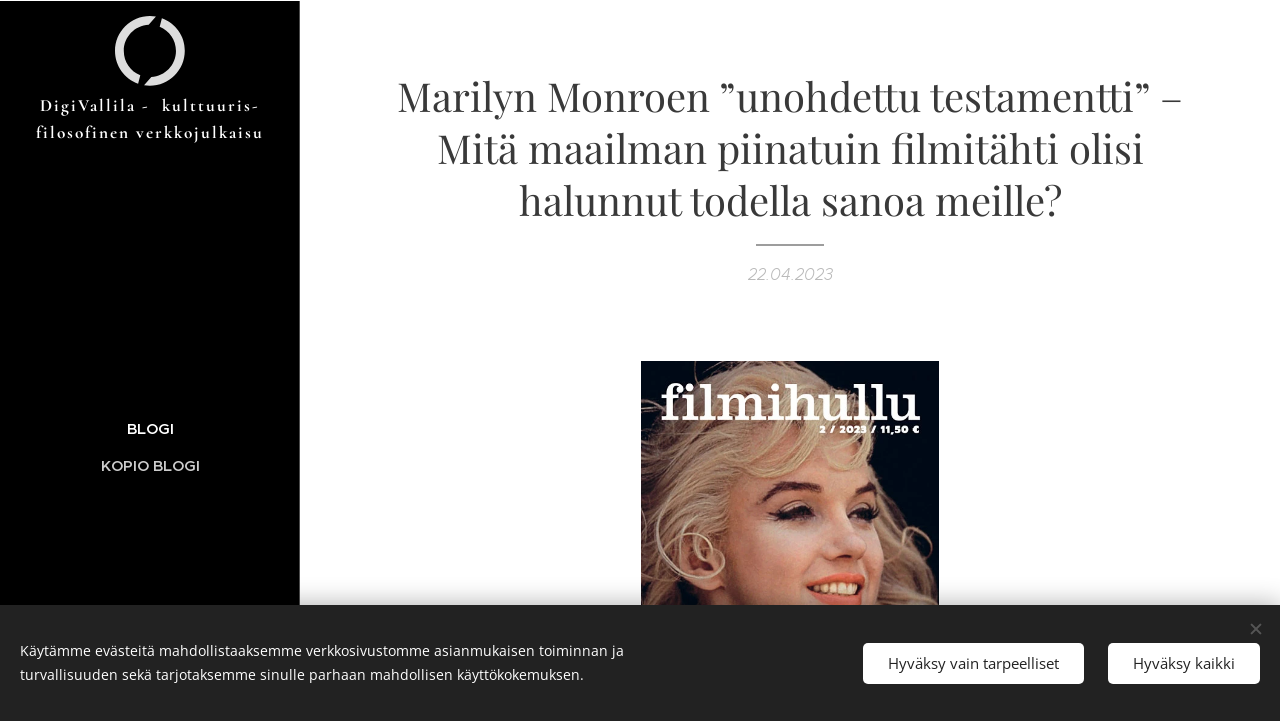

--- FILE ---
content_type: text/html; charset=UTF-8
request_url: https://www.digivallila.com/l/marilyn-monroen-unohdettu-testamentti-mita-maailman-piinatuin-filmitahti-olisi-halunnut-todella-sanoa-meille/
body_size: 22406
content:
<!DOCTYPE html>
<html class="no-js" prefix="og: https://ogp.me/ns#" lang="fi">
<head><link rel="preconnect" href="https://duyn491kcolsw.cloudfront.net" crossorigin><link rel="preconnect" href="https://fonts.gstatic.com" crossorigin><meta charset="utf-8"><link rel="icon" href="https://duyn491kcolsw.cloudfront.net/files/2d/2di/2div3h.svg?ph=ccae5db33d" type="image/svg+xml" sizes="any"><link rel="icon" href="https://duyn491kcolsw.cloudfront.net/files/07/07f/07fzq8.svg?ph=ccae5db33d" type="image/svg+xml" sizes="16x16"><link rel="icon" href="https://duyn491kcolsw.cloudfront.net/files/1j/1j3/1j3767.ico?ph=ccae5db33d"><link rel="apple-touch-icon" href="https://duyn491kcolsw.cloudfront.net/files/1j/1j3/1j3767.ico?ph=ccae5db33d"><link rel="icon" href="https://duyn491kcolsw.cloudfront.net/files/1j/1j3/1j3767.ico?ph=ccae5db33d">
    <meta http-equiv="X-UA-Compatible" content="IE=edge">
    <title>Marilyn Monroen ”unohdettu testamentti” – Mitä maailman piinatuin filmitähti olisi halunnut todella sanoa meille? :: digivallila.com</title>
    <meta name="viewport" content="width=device-width,initial-scale=1">
    <meta name="msapplication-tap-highlight" content="no">
    
    <link href="https://duyn491kcolsw.cloudfront.net/files/0r/0rk/0rklmm.css?ph=ccae5db33d" media="print" rel="stylesheet">
    <link href="https://duyn491kcolsw.cloudfront.net/files/2e/2e5/2e5qgh.css?ph=ccae5db33d" media="screen and (min-width:100000em)" rel="stylesheet" data-type="cq" disabled>
    <link rel="stylesheet" href="https://duyn491kcolsw.cloudfront.net/files/41/41k/41kc5i.css?ph=ccae5db33d"><link rel="stylesheet" href="https://duyn491kcolsw.cloudfront.net/files/3b/3b2/3b2e8e.css?ph=ccae5db33d" media="screen and (min-width:37.5em)"><link rel="stylesheet" href="https://duyn491kcolsw.cloudfront.net/files/2v/2vp/2vpyx8.css?ph=ccae5db33d" data-wnd_color_scheme_file=""><link rel="stylesheet" href="https://duyn491kcolsw.cloudfront.net/files/34/34q/34qmjb.css?ph=ccae5db33d" data-wnd_color_scheme_desktop_file="" media="screen and (min-width:37.5em)" disabled=""><link rel="stylesheet" href="https://duyn491kcolsw.cloudfront.net/files/1m/1m7/1m74e0.css?ph=ccae5db33d" data-wnd_additive_color_file=""><link rel="stylesheet" href="https://duyn491kcolsw.cloudfront.net/files/2w/2wy/2wyg8r.css?ph=ccae5db33d" data-wnd_typography_file=""><link rel="stylesheet" href="https://duyn491kcolsw.cloudfront.net/files/3k/3kl/3klgfn.css?ph=ccae5db33d" data-wnd_typography_desktop_file="" media="screen and (min-width:37.5em)" disabled=""><script>(()=>{let e=!1;const t=()=>{if(!e&&window.innerWidth>=600){for(let e=0,t=document.querySelectorAll('head > link[href*="css"][media="screen and (min-width:37.5em)"]');e<t.length;e++)t[e].removeAttribute("disabled");e=!0}};t(),window.addEventListener("resize",t),"container"in document.documentElement.style||fetch(document.querySelector('head > link[data-type="cq"]').getAttribute("href")).then((e=>{e.text().then((e=>{const t=document.createElement("style");document.head.appendChild(t),t.appendChild(document.createTextNode(e)),import("https://duyn491kcolsw.cloudfront.net/client/js.polyfill/container-query-polyfill.modern.js").then((()=>{let e=setInterval((function(){document.body&&(document.body.classList.add("cq-polyfill-loaded"),clearInterval(e))}),100)}))}))}))})()</script>
<link rel="preload stylesheet" href="https://duyn491kcolsw.cloudfront.net/files/2m/2m8/2m8msc.css?ph=ccae5db33d" as="style"><meta name="description" content="&quot;Marilyn olisi halunnut kertoa suurelle yleisölle jotain muutakin omasta itsestään. Suurta yleisöä olisi kiinnostanut, mitä tapahtui Norma Jeanielle? Elämänsä loppuvaiheista saamiemme uusien tietojen mukaan Marilyn olisi halunnut &quot;uuden alun elämälleen&quot; ja puhua suunsa puhtaaksi. Juuri siksi hänet vaiennettiin. Televisiodokumentissa Marilyn Monroe..."><meta name="keywords" content=""><meta name="generator" content="Webnode 2"><meta name="apple-mobile-web-app-capable" content="no"><meta name="apple-mobile-web-app-status-bar-style" content="black"><meta name="format-detection" content="telephone=no">



<meta property="og:url" content="https://digivallila.com/l/marilyn-monroen-unohdettu-testamentti-mita-maailman-piinatuin-filmitahti-olisi-halunnut-todella-sanoa-meille/"><meta property="og:title" content="Marilyn Monroen ”unohdettu testamentti” – Mitä maailman piinatuin filmitähti olisi halunnut todella sanoa meille? :: digivallila.com"><meta property="og:type" content="article"><meta property="og:description" content="&quot;Marilyn olisi halunnut kertoa suurelle yleisölle jotain muutakin omasta itsestään. Suurta yleisöä olisi kiinnostanut, mitä tapahtui Norma Jeanielle? Elämänsä loppuvaiheista saamiemme uusien tietojen mukaan Marilyn olisi halunnut &quot;uuden alun elämälleen&quot; ja puhua suunsa puhtaaksi. Juuri siksi hänet vaiennettiin. Televisiodokumentissa Marilyn Monroe..."><meta property="og:site_name" content="digivallila.com"><meta property="og:image" content="https://ccae5db33d.clvaw-cdnwnd.com/95c73d568b6a2d0aa2214d1990108232/200002007-a1419a141d/700/filmihullu-2-2023-kansi.jpg?ph=ccae5db33d"><meta property="og:article:published_time" content="2023-04-22T00:00:00+0200"><meta property="fb:app_id" content="225951590755638"><meta name="robots" content="index,follow"><link rel="canonical" href="https://www.digivallila.com/l/marilyn-monroen-unohdettu-testamentti-mita-maailman-piinatuin-filmitahti-olisi-halunnut-todella-sanoa-meille/"><script>window.checkAndChangeSvgColor=function(c){try{var a=document.getElementById(c);if(a){c=[["border","borderColor"],["outline","outlineColor"],["color","color"]];for(var h,b,d,f=[],e=0,m=c.length;e<m;e++)if(h=window.getComputedStyle(a)[c[e][1]].replace(/\s/g,"").match(/^rgb[a]?\(([0-9]{1,3}),([0-9]{1,3}),([0-9]{1,3})/i)){b="";for(var g=1;3>=g;g++)b+=("0"+parseInt(h[g],10).toString(16)).slice(-2);"0"===b.charAt(0)&&(d=parseInt(b.substr(0,2),16),d=Math.max(16,d),b=d.toString(16)+b.slice(-4));f.push(c[e][0]+"="+b)}if(f.length){var k=a.getAttribute("data-src"),l=k+(0>k.indexOf("?")?"?":"&")+f.join("&");a.src!=l&&(a.src=l,a.outerHTML=a.outerHTML)}}}catch(n){}};</script></head>
<body class="l wt-blogpost ac-i ac-n l-sidebar l-d-none b-btn-r b-btn-s-l b-btn-dn b-btn-bw-1 img-d-n img-t-o img-h-z line-solid b-e-ds lbox-d c-s-n   wnd-fe"><noscript>
				<iframe
				 src="https://www.googletagmanager.com/ns.html?id=GTM-542MMSL"
				 height="0"
				 width="0"
				 style="display:none;visibility:hidden"
				 >
				 </iframe>
			</noscript>

<div class="wnd-page l-page cs-gray ac-141b1e ac-dark t-t-fs-s t-t-fw-m t-t-sp-n t-t-d-t t-s-fs-s t-s-fw-m t-s-sp-n t-s-d-n t-p-fs-s t-p-fw-m t-p-sp-n t-h-fs-m t-h-fw-s t-h-sp-n t-bq-fs-s t-bq-fw-m t-bq-sp-n t-bq-d-l t-btn-fw-l t-nav-fw-s t-pd-fw-l t-nav-tt-u">
    <div class="l-w t cf t-21">
        <div class="l-bg cf">
            <div class="s-bg-l">
                
                
            </div>
        </div>
        <header class="l-h cf">
            <div class="sw cf">
	<div class="sw-c cf"><section data-space="true" class="s s-hn s-hn-sidebar wnd-mt-sidebar menu-default s-hn-slogan logo-sidebar sc-m wnd-background-solid  wnd-nav-border wnd-nav-sticky">
	<div class="s-w">
		<div class="s-o">
			<div class="s-bg">
                <div class="s-bg-l" style="background-color:#000000">
                    
                    
                </div>
			</div>
			<div class="h-w h-f wnd-fixed">
				<div class="s-i">
					<div class="n-l">
						<div class="s-c menu-nav">
							<div class="logo-block">
								<div class="b b-l logo logo-default logo-nb cormorant wnd-logo-with-text wnd-iar-1-1 logo-17 b-ls-m">
	<div class="b-l-c logo-content">
		<a class="b-l-link logo-link" href="/home/">

			

			<div class="b-l-embed logo-embed">
				<div class="b-l-embed-w logo-embed-cell">
					<embed class="b-l-embed-svg logo-svg" id="wnd_LogoBlock_531695_img" type="image/svg+xml" style="aspect-ratio:31/31;" data-src="https://duyn491kcolsw.cloudfront.net/files/49/49x/49xecf.svg?ph=ccae5db33d">
				<script>checkAndChangeSvgColor('wnd_LogoBlock_531695_img');window.addEventListener('resize', function(event){checkAndChangeSvgColor('wnd_LogoBlock_531695_img');}, true);</script></div>
			</div>

			<div class="b-l-br logo-br"></div>

			<div class="b-l-text logo-text-wrapper">
				<div class="b-l-text-w logo-text">
					<span class="b-l-text-c logo-text-cell"><strong>DigiVallila -&nbsp; kulttuuris-filosofinen verkkojulkaisu</strong></span>
				</div>
			</div>

		</a>
	</div>
</div>
								<div class="logo-slogan claim">
									<span class="sit b claim-default claim-nb slogan-15">
	<span class="sit-w"><span class="sit-c"></span></span>
</span>
								</div>
							</div>

                            <div class="nav-wrapper">

                                <div class="cart-block">
                                    
                                </div>

                                

                                <div id="menu-mobile">
                                    <a href="#" id="menu-submit"><span></span>Valikko</a>
                                </div>

                                <div id="menu-block">
                                    <nav id="menu" data-type="vertical"><div class="menu-font menu-wrapper">
	<a href="#" class="menu-close" rel="nofollow" title="Close Menu"></a>
	<ul role="menubar" aria-label="Valikko" class="level-1">
		<li role="none" class="wnd-active-path">
			<a class="menu-item" role="menuitem" href="/blogi/"><span class="menu-item-text">Blogi</span></a>
			
		</li><li role="none">
			<a class="menu-item" role="menuitem" href="/kopio-blogi/"><span class="menu-item-text">Kopio Blogi</span></a>
			
		</li>
	</ul>
	<span class="more-text">Lisää</span>
</div></nav>
                                    <div class="scrollup"></div>
                                    <div class="scrolldown"></div>
                                </div>

                            </div>
						</div>
					</div>
				</div>
			</div>
		</div>
	</div>
</section></div>
</div>
        </header>
        <main class="l-m cf">
            <div class="sw cf">
	<div class="sw-c cf"><section data-space="true" class="s s-hm s-hm-bdh s-bdh cf sc-w   wnd-w-narrow wnd-s-normal wnd-h-auto wnd-nh-m wnd-p-cc hn-slogan">
    <div class="s-w cf">
	    <div class="s-o cf">
	        <div class="s-bg cf">
                <div class="s-bg-l">
                    
                    
                </div>
	        </div>
	        <div class="h-c s-c cf">
		        <div class="s-bdh-c b b-s-l b-s-r b-cs cf">
			        <div class="s-bdh-w">
			            <h1 class="s-bdh-t"><div class="ld">
	<span class="ld-c">Marilyn Monroen ”unohdettu testamentti” – Mitä maailman piinatuin filmitähti olisi halunnut todella sanoa meille?</span>
</div></h1>
			            <span class="s-bdh-d"><div class="ld">
	<span class="ld-c">22.04.2023</span>
</div></span>
			        </div>
		        </div>
	        </div>
	    </div>
    </div>
</section><section class="s s-basic cf sc-w   wnd-w-wider wnd-s-normal wnd-h-auto" data-wnd_brightness="0" data-wnd_last_section>
	<div class="s-w cf">
		<div class="s-o s-fs cf">
			<div class="s-bg cf">
				<div class="s-bg-l">
                    
					
				</div>
			</div>
			<div class="s-c s-fs cf">
				<div class="ez cf wnd-no-cols">
	<div class="ez-c"><div class="b-img b-img-default b b-s cf wnd-orientation-portrait wnd-type-image img-s-n" style="margin-left:31.97%;margin-right:31.97%;" id="wnd_ImageBlock_306">
	<div class="b-img-w">
		<div class="b-img-c" style="padding-bottom:130.89%;text-align:center;">
            <picture><source type="image/webp" srcset="https://ccae5db33d.clvaw-cdnwnd.com/95c73d568b6a2d0aa2214d1990108232/200002008-077f4077f7/450/filmihullu-2-2023-kansi.webp?ph=ccae5db33d 344w, https://ccae5db33d.clvaw-cdnwnd.com/95c73d568b6a2d0aa2214d1990108232/200002008-077f4077f7/700/filmihullu-2-2023-kansi.webp?ph=ccae5db33d 492w, https://ccae5db33d.clvaw-cdnwnd.com/95c73d568b6a2d0aa2214d1990108232/200002008-077f4077f7/filmihullu-2-2023-kansi.webp?ph=ccae5db33d 492w" sizes="100vw" ><img id="wnd_ImageBlock_306_img" src="https://ccae5db33d.clvaw-cdnwnd.com/95c73d568b6a2d0aa2214d1990108232/200002007-a1419a141d/filmihullu-2-2023-kansi.jpg?ph=ccae5db33d" alt="" width="492" height="644" loading="lazy" style="top:0%;left:0%;width:100%;height:100%;position:absolute;" ></picture>
			</div>
		
	</div>
</div><div class="b b-text cf">
	<div class="b-c b-text-c b-s b-s-t60 b-s-b60 b-cs cf"><p>Teksti Harald Olausen</p><p class="">"Marilyn
olisi halunnut kertoa suurelle yleisölle jotain muutakin omasta itsestään.
Suurta yleisöä olisi kiinnostanut, mitä tapahtui <strong>Norma Jeanielle</strong>? Elämänsä
loppuvaiheista saamiemme uusien tietojen mukaan Marilyn olisi halunnut "uuden
alun elämälleen" ja puhua suunsa puhtaaksi. Juuri siksi hänet vaiennettiin.
Televisiodokumentissa <em>Marilyn Monroe unelmatyttö - Dream Girl</em> (2022) kuvaillaan
sitä ja miten hän jäi historiaan pyörimään mieliimme ikuiseksi arvoitukseksi
kuin tähtisumuna."</p>
<p class="">Uusin
Filmihullun numero 2/2023 on pitkän odottelun jälkeen ilmestynyt onneksi taas
luettavaksi, sillä elo ilman Filmihullun tyrmäävän älyllisiä pohdintoja on kuin
Aku Ankka tulevan pääministeri Petteri Orpon (kok.) valmiiksi reikäisissä taskuissa
(tahtoo sanoa, että rahat valuvat sieltä jonnekin. Mutta mihin? Sitä emme tiedä emmekä
saa tietää, se on porvariston tappavan ahneuden salaisuus, mikä paljastuu meille aina kerran neljässä vuodessa demokratiassa pidettävien vaalien alla kun porvarit kerjäävät tukea köyhiltä valheillaan valheilleen. Myös ns. nykyvasemmistolla on oma vahva PUNAPORVARIPORUKKANSA, joka kokoontuu taas kohta 1.5 vappuna kehumaan omaa erinomaisuuttaan toisilleen hienoilla titteleillä palkittuina skumppalasi toisessa kädessä, toinen käsi siinä taskussa, missä ennen luki TOIVO! ja nyt lukee toivonsa menettäneet...).</p>
<p class="">Tekijöiden mukaan tuplateemainen,
kolmipäinen yksikkömme jakautuu tällä kertaa elokuvan äärilaitoihin:
valtavirtaviihteen ikonisimpaan tähteen Marilyn Monroe'en (1926–1962) ja
kahteen kassaluukkuja kroonisesti karttaneeseen <em>arthouse</em>-marginaalin
murjottajaan, työ- ja aviopari Jean-Marie Straubiin (1933–2022) ja Danièle
Huillet'iin (1936–2006). "Oikealla taiteella on kyky tehdä meidät
hermostuneiksi", totesi Susan Sontag ja viime mainittu, narratiivinsa
staattisuudesta tunnettu dynaaminen duo ajaa katsojan nervit tehtaan takuulla
kaltevalle pinnalle, syvälle siilatun syntaksin ja mutistujen mytologioiden
syvyyksiin.</p>
<p class="">Marilynista artikkelit ovat lehteen mm.
seuraavat henkilöt kirjoittaneet: <br></p><p class=""><strong><br></strong></p><p class=""><strong>Marilyn lukee Odysseusta</strong><br>
<em>by Markku Koski </em><strong><br></strong></p><p class=""><strong>"Ei riitä, että kuolee: on kuoltava ajoissa" –
Marilyn Monroe ja hänen elokuvansa</strong> <br></p><p class="">by <em>Joonas Nykänen <br></em></p><p class=""><strong>Marilyn ja
miehet <br></strong></p><p class="">by <em>Topi E. Timonen</em> <strong><br></strong></p><p class=""><strong>The Death of a Drug Addict –
Häpeämättömän henkilökohtaisia mietteitä Marilynistä <br></strong></p><p class="">by <em>Raila Leppäkoski</em><br></p><p class=""><strong>Marilyn Monroen "unohdettu testamentti" – Mitä maailman piinatuin filmitähti
olisi halunnut todella sanoa meille?</strong> <br></p><p class="">by <em>Harald Olausen</em></p><p class=""><em></em><strong><br></strong></p><p class=""><strong>Mitä maailman
piinatuin filmitähti olisi halunnut todella sanoa meille?</strong></p>
<p class="">"Olen usein miettinyt Marilynin arvoitusta, mutta mitä siitä
jää käteen? Jotakin tosi yksinkertaista ja banaalia: täysin ainutlaatuinen
ihminen joka suhteessa, vaikka ei ollenkaan kykenevä käsittelemään julkistettua
ainutlaatuisuuttaan ja sen myyntiä. Traagisesti ironinen kohtalo."</p>
<p class="">-Professori
<strong>Timo Airaksinen</strong></p>
<p class="">Professori
Timo Airaksinen osuu tarkasti lähelle <strong>Marilynin Monroen</strong> (1926-1962)
arvoitusta. Hänestä Marilyn on traagisesti ironinen hahmo, koska ei kykene
käsittelemään ja tuotteistamaan julkistettua ainutlaatuisuuttaan, ikään kuin
kadottaen sen salaperäisyyden samalla, kun on juuri saamaisillaan siitä kiinni
matkalla kohti abstrahoivaa itsensä jalostamista sokraattiselta perustalta.</p>
<p class="">Professori Airaksinen
sanoo, että on turha luulla, että Marilynistä olisi olemassa jokin totuus. Hän
ei ollut vain traaginen ihminen vaan pilattu aihe, kuin kaluttu luu. Hänen
lopullinen tragediansa on Airaksisen mielestä siinä, ettei hänen anneta olla
rauhassa, ei edes kuolemansa jälkeen: "Kaikki omivat kilvan itselleen jotakin
sellaista, joka heille ei kuulu, ostavat ja myyvät loputtomiin. Elvis ei
uskaltanut mennä ulos peläten tulevansa revityksi kappaleiksi, muistoiksi. Tätä
ne tekevät Marilynille edelleen."</p>
<p class="">Amerikan hauskimmaksi
komediaksi nimetyn <strong>Billy Wilderin </strong>(1906-2002<strong>)</strong> <em>Piukat paikat</em>
(1959) -elokuvan lapsenkasvoinen seksipommi, jolla riitti sisua ja temperamenttia
tarvittaessa, ja joka keikutti takalistoon viehkeästi kävellessään toiselta
puolelta toiselle ja puhui hiljaa ja hengästyneenä, oli kaikkea muuta kuin
todellinen Marilyn. Hän oli halunnut tulla lapsena seksikkääksi elokuvatähdeksi
ja muuttunut uhraamalla kaiken tälle unelmalleen pikkuhiljaa samalla sisältä
tyhjäksi lahjapaketiksi, missä kaikki oli vain pintaa.</p>
<p class="">Marilyn Monroe on
pula-ajan myytti köyhästä orpotytöstä rikkaaksi ja kuuluisaksi vaaleaveriköksi
silinteriherrojen syleilyyn. Marilyn, joka on yksi kautta aikojen
kulttuurimme tunnetuimmista ikoneista ja siksi jatkuvan kiinnostuksen sekä
juoruilevien tutkimusten kohde - varsinkin kun hän oli haavoittunut sielu ja
julkisuudessa itsensä karikatyyri, ei saa olla oma itsensä, koska Marilynin
surkeus myy yhtä hyvin, ellei paremminkin kuin aikoinaan hänen eläessään
hankkimansa kirurginen kauneuskin, kuten <strong>Netflixistä </strong>tullut ja kovin
(ilmeisen syystäkin) haukuttu pinnallinen ja tympeä<em> Blonde</em>(2022)
– elokuvassa.</p>
<p class="">Mutta tämä
ei ole koko totuus jumpperitytön vetovoiman omanneesta Marilynistä, joka
lapsena haaveili olevansa <strong>Glark Gablen </strong>(1901-1960) tytär. Hänessä on
paljon muutakin, mikä paljastuu pohdittaessa, millaisia unia hän näki, mikä oli
hänen sisäinen maailmansa ja mitä hän olisi halunnut todella sanoa meille, jos
olisi uskaltanut ja saanut? Tai mitkä hänen lukuisista elokuvistaan olivat
hänelle sellaisia, jossa hän oli lähellä omaa itseään?</p>
<p class="">...Lue jutun
loppu joko ostamalla irtonumero tai tilaamalla mainio ja aina yhtä raikas sekä
tuhti lukupaketti Filmihullu itsesi ja ystäviesi (tai vihamiehiesi, sillä mitä omillaan toimeentuleva sekä älykäs ihminen nyt aikaa vievillä ja turhilla ystävillä tekisi?) iloksi!</p>
<p class=""> </p>
<p class=""> </p><p></p></div>
</div></div>
</div>
			</div>
		</div>
	</div>
</section></div>
</div>
<div class="s-bdf b-s b-s-t200 b-cs " data-wnd_social_buttons="true">
	<div class="s-bdf-share b-s-b200"><div id="fb-root"></div><script src="https://connect.facebook.net/fi_FI/sdk.js#xfbml=1&amp;version=v5.0&amp;appId=225951590755638&amp;autoLogAppEvents=1" async defer crossorigin="anonymous"></script><div style="margin-right: 20px" class="fb-share-button" data-href="https://www.digivallila.com/l/marilyn-monroen-unohdettu-testamentti-mita-maailman-piinatuin-filmitahti-olisi-halunnut-todella-sanoa-meille/" data-layout="button" data-size="large"><a class="fb-xfbml-parse-ignore" target="_blank" href="https://www.facebook.com/sharer/sharer.php?u=https%3A%2F%2Fwww.digivallila.com%2Fl%2Fmarilyn-monroen-unohdettu-testamentti-mita-maailman-piinatuin-filmitahti-olisi-halunnut-todella-sanoa-meille%2F&amp;src=sdkpreparse">Share</a></div><a href="https://twitter.com/share" class="twitter-share-button" data-size="large">Tweet</a><script>window.twttr=function(t,e,r){var n,i=t.getElementsByTagName(e)[0],w=window.twttr||{};return t.getElementById(r)?w:((n=t.createElement(e)).id=r,n.src="https://platform.twitter.com/widgets.js",i.parentNode.insertBefore(n,i),w._e=[],w.ready=function(t){w._e.push(t)},w)}(document,"script","twitter-wjs");</script></div>
	<div class="s-bdf-comments"></div>
	<div class="s-bdf-html"></div>
</div>

        </main>
        <footer class="l-f cf">
            <div class="sw cf">
	<div class="sw-c cf"><section data-wn-border-element="s-f-border" class="s s-f s-f-basic s-f-simple sc-w   wnd-w-narrow wnd-s-normal">
	<div class="s-w">
		<div class="s-o">
			<div class="s-bg">
                <div class="s-bg-l">
                    
                    
                </div>
			</div>
			<div class="s-c s-f-l-w s-f-border">
				<div class="s-f-l b-s b-s-t0 b-s-b0">
					<div class="s-f-l-c s-f-l-c-first">
						<div class="s-f-cr"><span class="it b link">
	<span class="it-c"></span>
</span></div>
						<div class="s-f-sf">
                            <span class="sf b">
<span class="sf-content sf-c link"></span>
</span>
                            <span class="sf-cbr link">
    <a href="#" rel="nofollow">Evästeet</a>
</span>
                            
                            
                            
                        </div>
					</div>
					<div class="s-f-l-c s-f-l-c-last">
						<div class="s-f-lang lang-select cf">
	
</div>
					</div>
                    <div class="s-f-l-c s-f-l-c-currency">
                        <div class="s-f-ccy ccy-select cf">
	
</div>
                    </div>
				</div>
			</div>
		</div>
	</div>
</section></div>
</div>
        </footer>
    </div>
    
</div>
<section class="cb cb-dark" id="cookiebar" style="display:none;" id="cookiebar" style="display:none;">
	<div class="cb-bar cb-scrollable">
		<div class="cb-bar-c">
			<div class="cb-bar-text">Käytämme evästeitä mahdollistaaksemme verkkosivustomme asianmukaisen toiminnan ja turvallisuuden sekä tarjotaksemme sinulle parhaan mahdollisen käyttökokemuksen.</div>
			<div class="cb-bar-buttons">
				<button class="cb-button cb-close-basic" data-action="accept-necessary">
					<span class="cb-button-content">Hyväksy vain tarpeelliset</span>
				</button>
				<button class="cb-button cb-close-basic" data-action="accept-all">
					<span class="cb-button-content">Hyväksy kaikki</span>
				</button>
				
			</div>
		</div>
        <div class="cb-close cb-close-basic" data-action="accept-necessary"></div>
	</div>

	<div class="cb-popup cb-light close">
		<div class="cb-popup-c">
			<div class="cb-popup-head">
				<h3 class="cb-popup-title">Edistyneet asetukset</h3>
				<p class="cb-popup-text">Voit muokata evästeasetuksiasi täällä. Ota käyttöön tai poista käytöstä seuraavat kategoriat ja tallenna valintasi.</p>
			</div>
			<div class="cb-popup-options cb-scrollable">
				<div class="cb-option">
					<input class="cb-option-input" type="checkbox" id="necessary" name="necessary" readonly="readonly" disabled="disabled" checked="checked">
                    <div class="cb-option-checkbox"></div>
                    <label class="cb-option-label" for="necessary">Välttämättömät evästeet</label>
					<div class="cb-option-text"></div>
				</div>
			</div>
			<div class="cb-popup-footer">
				<button class="cb-button cb-save-popup" data-action="advanced-save">
					<span class="cb-button-content">Tallenna</span>
				</button>
			</div>
			<div class="cb-close cb-close-popup" data-action="close"></div>
		</div>
	</div>
</section>

<script src="https://duyn491kcolsw.cloudfront.net/files/3e/3em/3eml8v.js?ph=ccae5db33d" crossorigin="anonymous" type="module"></script><script>document.querySelector(".wnd-fe")&&[...document.querySelectorAll(".c")].forEach((e=>{const t=e.querySelector(".b-text:only-child");t&&""===t.querySelector(".b-text-c").innerText&&e.classList.add("column-empty")}))</script>


<script src="https://duyn491kcolsw.cloudfront.net/client.fe/js.compiled/lang.fi.2097.js?ph=ccae5db33d" crossorigin="anonymous"></script><script src="https://duyn491kcolsw.cloudfront.net/client.fe/js.compiled/compiled.multi.2-2203.js?ph=ccae5db33d" crossorigin="anonymous"></script><script>var wnd = wnd || {};wnd.$data = {"image_content_items":{"wnd_ThumbnailBlock_470420":{"id":"wnd_ThumbnailBlock_470420","type":"wnd.pc.ThumbnailBlock"},"wnd_Section_default_946064895":{"id":"wnd_Section_default_946064895","type":"wnd.pc.Section"},"wnd_ImageBlock_306":{"id":"wnd_ImageBlock_306","type":"wnd.pc.ImageBlock"},"wnd_LogoBlock_531695":{"id":"wnd_LogoBlock_531695","type":"wnd.pc.LogoBlock"},"wnd_FooterSection_footer_105659":{"id":"wnd_FooterSection_footer_105659","type":"wnd.pc.FooterSection"}},"svg_content_items":{"wnd_ImageBlock_306":{"id":"wnd_ImageBlock_306","type":"wnd.pc.ImageBlock"},"wnd_LogoBlock_531695":{"id":"wnd_LogoBlock_531695","type":"wnd.pc.LogoBlock"}},"content_items":[],"eshopSettings":{"ESHOP_SETTINGS_DISPLAY_PRICE_WITHOUT_VAT":false,"ESHOP_SETTINGS_DISPLAY_ADDITIONAL_VAT":false,"ESHOP_SETTINGS_DISPLAY_SHIPPING_COST":false},"project_info":{"isMultilanguage":false,"isMulticurrency":false,"eshop_tax_enabled":"1","country_code":"","contact_state":null,"eshop_tax_type":"VAT","eshop_discounts":false,"graphQLURL":"https:\/\/digivallila.com\/servers\/graphql\/","iubendaSettings":{"cookieBarCode":"","cookiePolicyCode":"","privacyPolicyCode":"","termsAndConditionsCode":""}}};</script><script>wnd.$system = {"fileSystemType":"aws_s3","localFilesPath":"https:\/\/www.digivallila.com\/_files\/","awsS3FilesPath":"https:\/\/ccae5db33d.clvaw-cdnwnd.com\/95c73d568b6a2d0aa2214d1990108232\/","staticFiles":"https:\/\/duyn491kcolsw.cloudfront.net\/files","isCms":false,"staticCDNServers":["https:\/\/duyn491kcolsw.cloudfront.net\/"],"fileUploadAllowExtension":["jpg","jpeg","jfif","png","gif","bmp","ico","svg","webp","tiff","pdf","doc","docx","ppt","pptx","pps","ppsx","odt","xls","xlsx","txt","rtf","mp3","wma","wav","ogg","amr","flac","m4a","3gp","avi","wmv","mov","mpg","mkv","mp4","mpeg","m4v","swf","gpx","stl","csv","xml","txt","dxf","dwg","iges","igs","step","stp"],"maxUserFormFileLimit":4194304,"frontendLanguage":"fi","backendLanguage":"fi","frontendLanguageId":"1","page":{"id":50000001,"identifier":"l","template":{"id":200001464,"styles":{"typography":"t-21_new","scheme":"cs-gray","additiveColor":"ac-141b1e ac-dark","acHeadings":false,"acSubheadings":false,"acIcons":true,"acOthers":false,"imageStyle":"img-d-n","imageHover":"img-h-z","imageTitle":"img-t-o","buttonStyle":"b-btn-r","buttonSize":"b-btn-s-l","buttonDecoration":"b-btn-dn","buttonBorders":"b-btn-bw-1","lineStyle":"line-solid","eshopGridItemAlign":"b-e-l","eshopGridItemStyle":"b-e-ds","lightboxStyle":"lbox-d","columnSpaces":"c-s-n","background":{"default":null},"backgroundSettings":{"default":""},"acMenu":true,"layoutType":"l-sidebar","layoutDecoration":"l-d-none","formStyle":"default","menuType":"","menuStyle":"menu-default","sectionWidth":"wnd-w-narrow","sectionSpace":"wnd-s-normal","typoTitleSizes":"t-t-fs-s","typoTitleWeights":"t-t-fw-m","typoTitleSpacings":"t-t-sp-n","typoTitleDecorations":"t-t-d-t","typoHeadingSizes":"t-h-fs-m","typoHeadingWeights":"t-h-fw-s","typoHeadingSpacings":"t-h-sp-n","typoSubtitleSizes":"t-s-fs-s","typoSubtitleWeights":"t-s-fw-m","typoSubtitleSpacings":"t-s-sp-n","typoSubtitleDecorations":"t-s-d-n","typoParagraphSizes":"t-p-fs-s","typoParagraphWeights":"t-p-fw-m","typoParagraphSpacings":"t-p-sp-n","typoBlockquoteSizes":"t-bq-fs-s","typoBlockquoteWeights":"t-bq-fw-m","typoBlockquoteSpacings":"t-bq-sp-n","typoBlockquoteDecorations":"t-bq-d-l","buttonWeight":"t-btn-fw-l","menuWeight":"t-nav-fw-s","productWeight":"t-pd-fw-l","menuTextTransform":"t-nav-tt-u"}},"layout":"blog_detail","name":"Marilyn Monroen \u201dunohdettu testamentti\u201d \u2013 Mit\u00e4 maailman piinatuin filmit\u00e4hti olisi halunnut todella sanoa meille?","html_title":null,"language":"fi","langId":1,"isHomepage":false,"meta_description":null,"meta_keywords":null,"header_code":null,"footer_code":null,"styles":null,"countFormsEntries":[]},"listingsPrefix":"\/l\/","productPrefix":"\/p\/","cartPrefix":"\/cart\/","checkoutPrefix":"\/checkout\/","searchPrefix":"\/search\/","isCheckout":false,"isEshop":false,"hasBlog":true,"isProductDetail":false,"isListingDetail":true,"listing_page":{"id":200000002,"template_id":50000000,"link":"\/blogi\/","identifier":"marilyn-monroen-unohdettu-testamentti-mita-maailman-piinatuin-filmitahti-olisi-halunnut-todella-sanoa-meille"},"hasEshopAnalytics":false,"gTagId":null,"gAdsId":null,"format":{"be":{"DATE_TIME":{"mask":"%d.%m.%Y %H:%M","regexp":"^(((0?[1-9]|[1,2][0-9]|3[0,1])\\.(0?[1-9]|1[0-2])\\.[0-9]{1,4})(( [0-1][0-9]| 2[0-3]):[0-5][0-9])?|(([0-9]{4}(0[1-9]|1[0-2])(0[1-9]|[1,2][0-9]|3[0,1])(0[0-9]|1[0-9]|2[0-3])[0-5][0-9][0-5][0-9])))?$"},"DATE":{"mask":"%d.%m.%Y","regexp":"^((0?[1-9]|[1,2][0-9]|3[0,1])\\.(0?[1-9]|1[0-2])\\.[0-9]{1,4})$"},"CURRENCY":{"mask":{"point":".","thousands":",","decimals":2,"mask":"%s","zerofill":true}}},"fe":{"DATE_TIME":{"mask":"%d.%m.%Y %H:%M","regexp":"^(((0?[1-9]|[1,2][0-9]|3[0,1])\\.(0?[1-9]|1[0-2])\\.[0-9]{1,4})(( [0-1][0-9]| 2[0-3]):[0-5][0-9])?|(([0-9]{4}(0[1-9]|1[0-2])(0[1-9]|[1,2][0-9]|3[0,1])(0[0-9]|1[0-9]|2[0-3])[0-5][0-9][0-5][0-9])))?$"},"DATE":{"mask":"%d.%m.%Y","regexp":"^((0?[1-9]|[1,2][0-9]|3[0,1])\\.(0?[1-9]|1[0-2])\\.[0-9]{1,4})$"},"CURRENCY":{"mask":{"point":".","thousands":",","decimals":2,"mask":"%s","zerofill":true}}}},"e_product":null,"listing_item":{"id":200009005,"name":"Marilyn Monroen \u201dunohdettu testamentti\u201d \u2013 Mit\u00e4 maailman piinatuin filmit\u00e4hti olisi halunnut todella sanoa meille?","identifier":"marilyn-monroen-unohdettu-testamentti-mita-maailman-piinatuin-filmitahti-olisi-halunnut-todella-sanoa-meille","date":"20230422050955","meta_description":null,"meta_keywords":null,"html_title":null,"styles":null,"content_items":{"wnd_PerexBlock_828711":{"type":"wnd.pc.PerexBlock","id":"wnd_PerexBlock_828711","context":"page","text":"\u003Cp\u003E\u0022Marilyn olisi halunnut kertoa suurelle yleis\u00f6lle jotain muutakin omasta itsest\u00e4\u00e4n. Suurta yleis\u00f6\u00e4 olisi kiinnostanut, mit\u00e4 tapahtui \u003Cstrong\u003ENorma Jeanielle\u003C\/strong\u003E? El\u00e4m\u00e4ns\u00e4 loppuvaiheista saamiemme uusien tietojen mukaan Marilyn olisi halunnut \u0022uuden alun el\u00e4m\u00e4lleen\u0022 ja puhua suunsa puhtaaksi. Juuri siksi h\u00e4net vaiennettiin. Televisiodokumentissa \u003Cem\u003EMarilyn Monroe...\u003C\/em\u003E\u003C\/p\u003E"},"wnd_ThumbnailBlock_470420":{"type":"wnd.pc.ThumbnailBlock","id":"wnd_ThumbnailBlock_470420","context":"page","style":{"background":{"default":{"default":"wnd-background-image"},"overlays":[]},"backgroundSettings":{"default":{"default":{"id":200002007,"src":"200002007-a1419a141d\/filmihullu-2-2023-kansi.jpg","dataType":"filesystem_files","width":492,"height":644,"mediaType":"myImages","mime":"image\/jpeg","alternatives":{"image\/webp":{"id":200002008,"src":"200002008-077f4077f7\/filmihullu-2-2023-kansi.webp","dataType":"filesystem_files","width":492,"height":644,"mime":"image\/webp"}}}}}},"refs":{"filesystem_files":[{"filesystem_files.id":200002007}]}},"wnd_SectionWrapper_227519":{"type":"wnd.pc.SectionWrapper","id":"wnd_SectionWrapper_227519","context":"page","content":["wnd_BlogDetailHeaderSection_blog_detail_header_629522530","wnd_Section_default_946064895"]},"wnd_BlogDetailHeaderSection_blog_detail_header_629522530":{"type":"wnd.pc.BlogDetailHeaderSection","contentIdentifier":"blog_detail_header","id":"wnd_BlogDetailHeaderSection_blog_detail_header_629522530","context":"page","content":{"default":["wnd_ListingDataBlock_523289847","wnd_ListingDataBlock_889624113"],"default_box":["wnd_ListingDataBlock_523289847","wnd_ListingDataBlock_889624113"]},"contentMap":{"wnd.pc.ListingDataBlock":{"name":"wnd_ListingDataBlock_523289847","date":"wnd_ListingDataBlock_889624113"}},"style":{"sectionColor":{"default":"sc-w"}},"variant":{"default":"default"}},"wnd_ListingDataBlock_523289847":{"type":"wnd.pc.ListingDataBlock","id":"wnd_ListingDataBlock_523289847","context":"page","refDataType":"listing_items","refDataKey":"listing_items.name","refDataId":200008996},"wnd_ListingDataBlock_889624113":{"type":"wnd.pc.ListingDataBlock","id":"wnd_ListingDataBlock_889624113","context":"page","refDataType":"listing_items","refDataKey":"listing_items.date","refDataId":200008996},"wnd_Section_default_946064895":{"type":"wnd.pc.Section","contentIdentifier":"default","id":"wnd_Section_default_946064895","context":"page","content":{"default":["wnd_EditZone_508385699"],"default_box":["wnd_EditZone_508385699"]},"contentMap":{"wnd.pc.EditZone":{"master-01":"wnd_EditZone_508385699"}},"style":{"sectionColor":{"default":"sc-w"},"sectionWidth":{"default":"wnd-w-wider"},"sectionSpace":{"default":"wnd-s-normal"},"sectionHeight":{"default":"wnd-h-auto"},"sectionPosition":{"default":"wnd-p-cc"}},"variant":{"default":"default"}},"wnd_EditZone_508385699":{"type":"wnd.pc.EditZone","id":"wnd_EditZone_508385699","context":"page","content":["wnd_ImageBlock_306","wnd_TextBlock_838683648"]},"wnd_TextBlock_838683648":{"type":"wnd.pc.TextBlock","id":"wnd_TextBlock_838683648","context":"page","code":"\u003Cp\u003ETeksti Harald Olausen\u003C\/p\u003E\u003Cp class=\u0022\u0022\u003E\u0022Marilyn\nolisi halunnut kertoa suurelle yleis\u00f6lle jotain muutakin omasta itsest\u00e4\u00e4n.\nSuurta yleis\u00f6\u00e4 olisi kiinnostanut, mit\u00e4 tapahtui \u003Cstrong\u003ENorma Jeanielle\u003C\/strong\u003E? El\u00e4m\u00e4ns\u00e4\nloppuvaiheista saamiemme uusien tietojen mukaan Marilyn olisi halunnut \u0022uuden\nalun el\u00e4m\u00e4lleen\u0022 ja puhua suunsa puhtaaksi. Juuri siksi h\u00e4net vaiennettiin.\nTelevisiodokumentissa \u003Cem\u003EMarilyn Monroe unelmatytt\u00f6 - Dream Girl\u003C\/em\u003E (2022) kuvaillaan\nsit\u00e4 ja miten h\u00e4n j\u00e4i historiaan py\u00f6rim\u00e4\u00e4n mieliimme ikuiseksi arvoitukseksi\nkuin t\u00e4htisumuna.\u0022\u003C\/p\u003E\n\u003Cp class=\u0022\u0022\u003EUusin\nFilmihullun numero 2\/2023 on pitk\u00e4n odottelun j\u00e4lkeen ilmestynyt onneksi taas\nluettavaksi, sill\u00e4 elo ilman Filmihullun tyrm\u00e4\u00e4v\u00e4n \u00e4lyllisi\u00e4 pohdintoja on kuin\nAku Ankka tulevan p\u00e4\u00e4ministeri Petteri Orpon (kok.) valmiiksi reik\u00e4isiss\u00e4 taskuissa\n(tahtoo sanoa, ett\u00e4 rahat valuvat sielt\u00e4 jonnekin. Mutta mihin? Sit\u00e4 emme tied\u00e4 emmek\u00e4\nsaa tiet\u00e4\u00e4, se on porvariston tappavan ahneuden salaisuus, mik\u00e4 paljastuu meille aina kerran nelj\u00e4ss\u00e4 vuodessa demokratiassa pidett\u00e4vien vaalien alla kun porvarit kerj\u00e4\u00e4v\u00e4t tukea k\u00f6yhilt\u00e4 valheillaan valheilleen. My\u00f6s ns. nykyvasemmistolla on oma vahva PUNAPORVARIPORUKKANSA, joka kokoontuu taas kohta 1.5 vappuna kehumaan omaa erinomaisuuttaan toisilleen hienoilla titteleill\u00e4 palkittuina skumppalasi toisessa k\u00e4dess\u00e4, toinen k\u00e4si siin\u00e4 taskussa, miss\u00e4 ennen luki TOIVO! ja nyt lukee toivonsa menett\u00e4neet...).\u003C\/p\u003E\n\u003Cp class=\u0022\u0022\u003ETekij\u00f6iden mukaan tuplateemainen,\nkolmip\u00e4inen yksikk\u00f6mme jakautuu t\u00e4ll\u00e4 kertaa elokuvan \u00e4\u00e4rilaitoihin:\nvaltavirtaviihteen ikonisimpaan t\u00e4hteen Marilyn Monroe'en (1926\u20131962) ja\nkahteen kassaluukkuja kroonisesti karttaneeseen \u003Cem\u003Earthouse\u003C\/em\u003E-marginaalin\nmurjottajaan, ty\u00f6- ja aviopari Jean-Marie Straubiin (1933\u20132022) ja Dani\u00e8le\nHuillet'iin (1936\u20132006). \u0022Oikealla taiteella on kyky tehd\u00e4 meid\u00e4t\nhermostuneiksi\u0022, totesi Susan Sontag ja viime mainittu, narratiivinsa\nstaattisuudesta tunnettu dynaaminen duo ajaa katsojan nervit tehtaan takuulla\nkaltevalle pinnalle, syv\u00e4lle siilatun syntaksin ja mutistujen mytologioiden\nsyvyyksiin.\u003C\/p\u003E\n\u003Cp class=\u0022\u0022\u003EMarilynista artikkelit ovat lehteen mm.\nseuraavat henkil\u00f6t kirjoittaneet: \u003Cbr\u003E\u003C\/p\u003E\u003Cp class=\u0022\u0022\u003E\u003Cstrong\u003E\u003Cbr\u003E\u003C\/strong\u003E\u003C\/p\u003E\u003Cp class=\u0022\u0022\u003E\u003Cstrong\u003EMarilyn lukee Odysseusta\u003C\/strong\u003E\u003Cbr\u003E\n\u003Cem\u003Eby Markku Koski \u003C\/em\u003E\u003Cstrong\u003E\u003Cbr\u003E\u003C\/strong\u003E\u003C\/p\u003E\u003Cp class=\u0022\u0022\u003E\u003Cstrong\u003E\u0022Ei riit\u00e4, ett\u00e4 kuolee: on kuoltava ajoissa\u0022 \u2013\nMarilyn Monroe ja h\u00e4nen elokuvansa\u003C\/strong\u003E \u003Cbr\u003E\u003C\/p\u003E\u003Cp class=\u0022\u0022\u003Eby \u003Cem\u003EJoonas Nyk\u00e4nen \u003Cbr\u003E\u003C\/em\u003E\u003C\/p\u003E\u003Cp class=\u0022\u0022\u003E\u003Cstrong\u003EMarilyn ja\nmiehet \u003Cbr\u003E\u003C\/strong\u003E\u003C\/p\u003E\u003Cp class=\u0022\u0022\u003Eby \u003Cem\u003ETopi E. Timonen\u003C\/em\u003E \u003Cstrong\u003E\u003Cbr\u003E\u003C\/strong\u003E\u003C\/p\u003E\u003Cp class=\u0022\u0022\u003E\u003Cstrong\u003EThe Death of a Drug Addict \u2013\nH\u00e4pe\u00e4m\u00e4tt\u00f6m\u00e4n henkil\u00f6kohtaisia mietteit\u00e4 Marilynist\u00e4 \u003Cbr\u003E\u003C\/strong\u003E\u003C\/p\u003E\u003Cp class=\u0022\u0022\u003Eby \u003Cem\u003ERaila Lepp\u00e4koski\u003C\/em\u003E\u003Cbr\u003E\u003C\/p\u003E\u003Cp class=\u0022\u0022\u003E\u003Cstrong\u003EMarilyn Monroen \u0022unohdettu testamentti\u0022 \u2013 Mit\u00e4 maailman piinatuin filmit\u00e4hti\nolisi halunnut todella sanoa meille?\u003C\/strong\u003E \u003Cbr\u003E\u003C\/p\u003E\u003Cp class=\u0022\u0022\u003Eby \u003Cem\u003EHarald Olausen\u003C\/em\u003E\u003C\/p\u003E\u003Cp class=\u0022\u0022\u003E\u003Cem\u003E\u003C\/em\u003E\u003Cstrong\u003E\u003Cbr\u003E\u003C\/strong\u003E\u003C\/p\u003E\u003Cp class=\u0022\u0022\u003E\u003Cstrong\u003EMit\u00e4 maailman\npiinatuin filmit\u00e4hti olisi halunnut todella sanoa meille?\u003C\/strong\u003E\u003C\/p\u003E\n\u003Cp class=\u0022\u0022\u003E\u0022Olen usein miettinyt Marilynin arvoitusta, mutta mit\u00e4 siit\u00e4\nj\u00e4\u00e4 k\u00e4teen? Jotakin tosi yksinkertaista ja banaalia: t\u00e4ysin ainutlaatuinen\nihminen joka suhteessa, vaikka ei ollenkaan kykenev\u00e4 k\u00e4sittelem\u00e4\u00e4n julkistettua\nainutlaatuisuuttaan ja sen myynti\u00e4. Traagisesti ironinen kohtalo.\u0022\u003C\/p\u003E\n\u003Cp class=\u0022\u0022\u003E-Professori\n\u003Cstrong\u003ETimo Airaksinen\u003C\/strong\u003E\u003C\/p\u003E\n\u003Cp class=\u0022\u0022\u003EProfessori\nTimo Airaksinen osuu tarkasti l\u00e4helle \u003Cstrong\u003EMarilynin Monroen\u003C\/strong\u003E (1926-1962)\narvoitusta. H\u00e4nest\u00e4 Marilyn on traagisesti ironinen hahmo, koska ei kykene\nk\u00e4sittelem\u00e4\u00e4n ja tuotteistamaan julkistettua ainutlaatuisuuttaan, ik\u00e4\u00e4n kuin\nkadottaen sen salaper\u00e4isyyden samalla, kun on juuri saamaisillaan siit\u00e4 kiinni\nmatkalla kohti abstrahoivaa itsens\u00e4 jalostamista sokraattiselta perustalta.\u003C\/p\u003E\n\u003Cp class=\u0022\u0022\u003EProfessori Airaksinen\nsanoo, ett\u00e4 on turha luulla, ett\u00e4 Marilynist\u00e4 olisi olemassa jokin totuus. H\u00e4n\nei ollut vain traaginen ihminen vaan pilattu aihe, kuin kaluttu luu. H\u00e4nen\nlopullinen tragediansa on Airaksisen mielest\u00e4 siin\u00e4, ettei h\u00e4nen anneta olla\nrauhassa, ei edes kuolemansa j\u00e4lkeen: \u0022Kaikki omivat kilvan itselleen jotakin\nsellaista, joka heille ei kuulu, ostavat ja myyv\u00e4t loputtomiin. Elvis ei\nuskaltanut menn\u00e4 ulos pel\u00e4ten tulevansa revityksi kappaleiksi, muistoiksi. T\u00e4t\u00e4\nne tekev\u00e4t Marilynille edelleen.\u0022\u003C\/p\u003E\n\u003Cp class=\u0022\u0022\u003EAmerikan hauskimmaksi\nkomediaksi nimetyn \u003Cstrong\u003EBilly Wilderin \u003C\/strong\u003E(1906-2002\u003Cstrong\u003E)\u003C\/strong\u003E \u003Cem\u003EPiukat paikat\u003C\/em\u003E\n(1959) -elokuvan lapsenkasvoinen seksipommi, jolla riitti sisua ja temperamenttia\ntarvittaessa, ja joka keikutti takalistoon viehke\u00e4sti k\u00e4velless\u00e4\u00e4n toiselta\npuolelta toiselle ja puhui hiljaa ja heng\u00e4styneen\u00e4, oli kaikkea muuta kuin\ntodellinen Marilyn. H\u00e4n oli halunnut tulla lapsena seksikk\u00e4\u00e4ksi elokuvat\u00e4hdeksi\nja muuttunut uhraamalla kaiken t\u00e4lle unelmalleen pikkuhiljaa samalla sis\u00e4lt\u00e4\ntyhj\u00e4ksi lahjapaketiksi, miss\u00e4 kaikki oli vain pintaa.\u003C\/p\u003E\n\u003Cp class=\u0022\u0022\u003EMarilyn Monroe on\npula-ajan myytti k\u00f6yh\u00e4st\u00e4 orpotyt\u00f6st\u00e4 rikkaaksi ja kuuluisaksi vaaleaverik\u00f6ksi\nsilinteriherrojen syleilyyn. Marilyn, joka on yksi kautta aikojen\nkulttuurimme tunnetuimmista ikoneista ja siksi jatkuvan kiinnostuksen sek\u00e4\njuoruilevien tutkimusten kohde - varsinkin kun h\u00e4n oli haavoittunut sielu ja\njulkisuudessa itsens\u00e4 karikatyyri, ei saa olla oma itsens\u00e4, koska Marilynin\nsurkeus myy yht\u00e4 hyvin, ellei paremminkin kuin aikoinaan h\u00e4nen el\u00e4ess\u00e4\u00e4n\nhankkimansa kirurginen kauneuskin, kuten \u003Cstrong\u003ENetflixist\u00e4 \u003C\/strong\u003Etullut ja kovin\n(ilmeisen syyst\u00e4kin) haukuttu pinnallinen ja tympe\u00e4\u003Cem\u003E Blonde\u003C\/em\u003E(2022)\n\u2013 elokuvassa.\u003C\/p\u003E\n\u003Cp class=\u0022\u0022\u003EMutta t\u00e4m\u00e4\nei ole koko totuus jumpperityt\u00f6n vetovoiman omanneesta Marilynist\u00e4, joka\nlapsena haaveili olevansa \u003Cstrong\u003EGlark Gablen \u003C\/strong\u003E(1901-1960) tyt\u00e4r. H\u00e4ness\u00e4 on\npaljon muutakin, mik\u00e4 paljastuu pohdittaessa, millaisia unia h\u00e4n n\u00e4ki, mik\u00e4 oli\nh\u00e4nen sis\u00e4inen maailmansa ja mit\u00e4 h\u00e4n olisi halunnut todella sanoa meille, jos\nolisi uskaltanut ja saanut? Tai mitk\u00e4 h\u00e4nen lukuisista elokuvistaan olivat\nh\u00e4nelle sellaisia, jossa h\u00e4n oli l\u00e4hell\u00e4 omaa itse\u00e4\u00e4n?\u003C\/p\u003E\n\u003Cp class=\u0022\u0022\u003E...Lue jutun\nloppu joko ostamalla irtonumero tai tilaamalla mainio ja aina yht\u00e4 raikas sek\u00e4\ntuhti lukupaketti Filmihullu itsesi ja yst\u00e4viesi (tai vihamiehiesi, sill\u00e4 mit\u00e4 omillaan toimeentuleva sek\u00e4 \u00e4lyk\u00e4s ihminen nyt aikaa vievill\u00e4 ja turhilla yst\u00e4vill\u00e4 tekisi?) iloksi!\u003C\/p\u003E\n\u003Cp class=\u0022\u0022\u003E \u003C\/p\u003E\n\u003Cp class=\u0022\u0022\u003E \u003C\/p\u003E\u003Cp\u003E\u003C\/p\u003E"},"wnd_ImageBlock_306":{"id":"wnd_ImageBlock_306","context":"page","variant":"default","description":"","link":"","style":{"paddingBottom":130.89,"margin":{"left":31.97,"right":31.97},"float":"","clear":"none","width":50},"shape":"img-s-n","image":{"id":200002007,"dataType":"filesystem_files","style":{"height":100,"width":100,"top":0,"left":0},"ratio":{"vertical":2,"horizontal":2},"size":{"width":492,"height":644},"src":"200002007-a1419a141d\/filmihullu-2-2023-kansi.jpg","mime":"image\/jpeg","alternatives":{"image\/webp":{"id":200002008,"dataType":"filesystem_files","style":{"left":0,"top":0,"width":100,"height":100,"position":"absolute"},"ratio":{"horizontal":2,"vertical":2},"size":{"width":492,"height":644},"src":"200002008-077f4077f7\/filmihullu-2-2023-kansi.webp","mime":"image\/webp"}}},"type":"wnd.pc.ImageBlock","refs":{"filesystem_files":[{"filesystem_files.id":200002007}]}}}},"feReleasedFeatures":{"dualCurrency":false,"HeurekaSatisfactionSurvey":true,"productAvailability":true},"labels":{"dualCurrency.fixedRate":"","invoicesGenerator.W2EshopInvoice.alreadyPayed":"\u00c4l\u00e4 maksa! - Maksettu","invoicesGenerator.W2EshopInvoice.amount":"M\u00e4\u00e4r\u00e4","invoicesGenerator.W2EshopInvoice.contactInfo":"Yhteystiedot:","invoicesGenerator.W2EshopInvoice.couponCode":"Kuponkikoodi:","invoicesGenerator.W2EshopInvoice.customer":"Asiakas","invoicesGenerator.W2EshopInvoice.dateOfIssue":"P\u00e4iv\u00e4m\u00e4\u00e4r\u00e4","invoicesGenerator.W2EshopInvoice.dateOfTaxableSupply":"Verotusp\u00e4iv\u00e4","invoicesGenerator.W2EshopInvoice.dic":"ALV-rekister\u00f6intinumero:","invoicesGenerator.W2EshopInvoice.discount":"Alennus","invoicesGenerator.W2EshopInvoice.dueDate":"Er\u00e4p\u00e4iv\u00e4:","invoicesGenerator.W2EshopInvoice.email":"S\u00e4hk\u00f6posti:","invoicesGenerator.W2EshopInvoice.filenamePrefix":"Lasku","invoicesGenerator.W2EshopInvoice.fiscalCode":"Verotunnus","invoicesGenerator.W2EshopInvoice.freeShipping":"Ilmainen toimitus","invoicesGenerator.W2EshopInvoice.ic":"Y-tunnus","invoicesGenerator.W2EshopInvoice.invoiceNo":"Laskun numero","invoicesGenerator.W2EshopInvoice.invoiceNoTaxed":"Kuitti - Verollisen laskun numero","invoicesGenerator.W2EshopInvoice.notVatPayers":"I am not VAT registered subject","invoicesGenerator.W2EshopInvoice.orderNo":"Tilaus numero:","invoicesGenerator.W2EshopInvoice.paymentPrice":"Maksutavan hinta:","invoicesGenerator.W2EshopInvoice.pec":"PEC:","invoicesGenerator.W2EshopInvoice.phone":"Puhelinnumero:","invoicesGenerator.W2EshopInvoice.priceExTax":"Hinta ilman ALV:ta:","invoicesGenerator.W2EshopInvoice.priceIncludingTax":"Hinta sis. ALV:","invoicesGenerator.W2EshopInvoice.product":"Tuote:","invoicesGenerator.W2EshopInvoice.productNr":"Tuotenumero:","invoicesGenerator.W2EshopInvoice.recipientCode":"Vastaanottajan koodi","invoicesGenerator.W2EshopInvoice.shippingAddress":"Toimitusosoite:","invoicesGenerator.W2EshopInvoice.shippingPrice":"Toimitus hinta:","invoicesGenerator.W2EshopInvoice.subtotal":"V\u00e4lisumma:","invoicesGenerator.W2EshopInvoice.sum":"Yhteens\u00e4:","invoicesGenerator.W2EshopInvoice.supplier":"Palveluntarjoaja","invoicesGenerator.W2EshopInvoice.tax":"Vero:","invoicesGenerator.W2EshopInvoice.total":"Yhteens\u00e4:","invoicesGenerator.W2EshopInvoice.web":"Sivusto:","wnd.errorBandwidthStorage.description":"Pahoittelemme mahdollisia h\u00e4iri\u00f6it\u00e4. Jos olet t\u00e4m\u00e4n sivuston omistaja ja haluat saada sivuston taas toimimaan, kirjaudu sis\u00e4\u00e4n tilillesi.","wnd.errorBandwidthStorage.heading":"T\u00e4m\u00e4 sivusto ei ole tilap\u00e4isesti k\u00e4ytett\u00e4viss\u00e4 (tai on rakenteilla)","wnd.es.CheckoutShippingService.correiosDeliveryWithSpecialConditions":"CEP de destino est\u00e1 sujeito a condi\u00e7\u00f5es especiais de entrega pela ECT e ser\u00e1 realizada com o acr\u00e9scimo de at\u00e9 7 (sete) dias \u00fateis ao prazo regular.","wnd.es.CheckoutShippingService.correiosWithoutHomeDelivery":"CEP de destino est\u00e1 temporariamente sem entrega domiciliar. A entrega ser\u00e1 efetuada na ag\u00eancia indicada no Aviso de Chegada que ser\u00e1 entregue no endere\u00e7o do destinat\u00e1rio","wnd.es.ProductEdit.unit.cm":"cm","wnd.es.ProductEdit.unit.floz":"fl oz","wnd.es.ProductEdit.unit.ft":"ft","wnd.es.ProductEdit.unit.ft2":"ft\u00b2","wnd.es.ProductEdit.unit.g":"g","wnd.es.ProductEdit.unit.gal":"gal","wnd.es.ProductEdit.unit.in":"in","wnd.es.ProductEdit.unit.inventoryQuantity":"kpl","wnd.es.ProductEdit.unit.inventorySize":"cm","wnd.es.ProductEdit.unit.inventorySize.cm":"cm","wnd.es.ProductEdit.unit.inventorySize.inch":"in","wnd.es.ProductEdit.unit.inventoryWeight":"kg","wnd.es.ProductEdit.unit.inventoryWeight.kg":"kg","wnd.es.ProductEdit.unit.inventoryWeight.lb":"lb","wnd.es.ProductEdit.unit.l":"l","wnd.es.ProductEdit.unit.m":"m","wnd.es.ProductEdit.unit.m2":"m\u00b2","wnd.es.ProductEdit.unit.m3":"m\u00b3","wnd.es.ProductEdit.unit.mg":"mg","wnd.es.ProductEdit.unit.ml":"ml","wnd.es.ProductEdit.unit.mm":"mm","wnd.es.ProductEdit.unit.oz":"oz","wnd.es.ProductEdit.unit.pcs":"kpl","wnd.es.ProductEdit.unit.pt":"pt","wnd.es.ProductEdit.unit.qt":"qt","wnd.es.ProductEdit.unit.yd":"yd","wnd.es.ProductList.inventory.outOfStock":"Loppuunmyyty","wnd.fe.CheckoutFi.creditCard":"Luottokortti","wnd.fe.CheckoutSelectMethodKlarnaPlaygroundItem":"{name} Playground testi","wnd.fe.CheckoutSelectMethodZasilkovnaItem.change":"Change pick up point","wnd.fe.CheckoutSelectMethodZasilkovnaItem.choose":"Choose your pick up point","wnd.fe.CheckoutSelectMethodZasilkovnaItem.error":"Please select a pick up point","wnd.fe.CheckoutZipField.brInvalid":"Ole hyv\u00e4 ja sy\u00f6t\u00e4 kelvollinen postinumero muodossa XXXXX-XXX","wnd.fe.CookieBar.message":"T\u00e4m\u00e4 sivusto k\u00e4ytt\u00e4\u00e4 ev\u00e4steit\u00e4 parantaakseen k\u00e4ytett\u00e4vyytt\u00e4 ja k\u00e4ytt\u00e4j\u00e4kokemustasi. K\u00e4ytt\u00e4m\u00e4ll\u00e4 sivustoamme hyv\u00e4ksyt tietosuojak\u00e4yt\u00e4nt\u00f6mme.","wnd.fe.FeFooter.createWebsite":"Luo kotisivut ilmaiseksi!","wnd.fe.FormManager.error.file.invalidExtOrCorrupted":"T\u00e4t\u00e4 tiedostoa ei voida k\u00e4sitell\u00e4. Joko tiedosto on vioittunut tai tiedostop\u00e4\u00e4te ei vastaa tiedoston muotoa.","wnd.fe.FormManager.error.file.notAllowedExtension":"Tiedostoformaattia \u0022{EXTENSION}\u0022 ei tueta.","wnd.fe.FormManager.error.file.required":"Valitse l\u00e4hetett\u00e4v\u00e4 tiedosto.","wnd.fe.FormManager.error.file.sizeExceeded":"L\u00e4hetett\u00e4v\u00e4n tiedoston maksimikoko on {SIZE} MB.","wnd.fe.FormManager.error.userChangePassword":"Salasanat eiv\u00e4t t\u00e4sm\u00e4\u00e4","wnd.fe.FormManager.error.userLogin.inactiveAccount":"Rekister\u00f6inti\u00e4si ei ole viel\u00e4 hyv\u00e4ksytty, et voi kirjautua sis\u00e4\u00e4n.","wnd.fe.FormManager.error.userLogin.invalidLogin":"Virheellinen k\u00e4ytt\u00e4j\u00e4nimi (s\u00e4hk\u00f6posti) tai salasana!","wnd.fe.FreeBarBlock.buttonText":"Aloita","wnd.fe.FreeBarBlock.longText":"T\u00e4m\u00e4 verkkosivu on luotu Webnodella. \u003Cstrong\u003ELuo oma verkkosivusi\u003C\/strong\u003E ilmaiseksi t\u00e4n\u00e4\u00e4n!","wnd.fe.ListingData.shortMonthName.Apr":"Huh","wnd.fe.ListingData.shortMonthName.Aug":"Elo","wnd.fe.ListingData.shortMonthName.Dec":"Jou","wnd.fe.ListingData.shortMonthName.Feb":"Hel","wnd.fe.ListingData.shortMonthName.Jan":"Tam","wnd.fe.ListingData.shortMonthName.Jul":"Hei","wnd.fe.ListingData.shortMonthName.Jun":"Kes","wnd.fe.ListingData.shortMonthName.Mar":"Maa","wnd.fe.ListingData.shortMonthName.May":"Tou","wnd.fe.ListingData.shortMonthName.Nov":"Mar","wnd.fe.ListingData.shortMonthName.Oct":"Lok","wnd.fe.ListingData.shortMonthName.Sep":"Syy","wnd.fe.ShoppingCartManager.count.between2And4":"{COUNT} kohdetta","wnd.fe.ShoppingCartManager.count.moreThan5":"{COUNT} kohdetta","wnd.fe.ShoppingCartManager.count.one":"{COUNT} kohdetta","wnd.fe.ShoppingCartTable.label.itemsInStock":"Only {COUNT} pcs available in stock","wnd.fe.ShoppingCartTable.label.itemsInStock.between2And4":"Vain {COUNT} kpl saatavana varastossa","wnd.fe.ShoppingCartTable.label.itemsInStock.moreThan5":"Vain {COUNT} kpl saatavana varastossa","wnd.fe.ShoppingCartTable.label.itemsInStock.one":"Vain {COUNT} kpl saatavana varastossa","wnd.fe.ShoppingCartTable.label.outOfStock":"Loppunut varastosta","wnd.fe.UserBar.logOut":"Kirjaudu ulos","wnd.pc.BlogDetailPageZone.next":"Uudemmat kirjoitukset","wnd.pc.BlogDetailPageZone.previous":"Vanhemmat kirjoitukset","wnd.pc.ContactInfoBlock.placeholder.infoMail":"Esim. yhteydenotto@esimerkki.fi","wnd.pc.ContactInfoBlock.placeholder.infoPhone":"Esim. +358 40 123 4567","wnd.pc.ContactInfoBlock.placeholder.infoText":"Esim. Olemme avoinna joka p\u00e4iv\u00e4 klo 9-18","wnd.pc.CookieBar.button.advancedClose":"Sulje","wnd.pc.CookieBar.button.advancedOpen":"Avaa edistyneet asetukset","wnd.pc.CookieBar.button.advancedSave":"Tallenna","wnd.pc.CookieBar.link.disclosure":"Disclosure","wnd.pc.CookieBar.title.advanced":"Edistyneet asetukset","wnd.pc.CookieBar.title.option.functional":"Toiminnalliset ev\u00e4steet","wnd.pc.CookieBar.title.option.marketing":"Markkinointi\/kolmannen osapuolen ev\u00e4steet","wnd.pc.CookieBar.title.option.necessary":"V\u00e4ltt\u00e4m\u00e4tt\u00f6m\u00e4t ev\u00e4steet","wnd.pc.CookieBar.title.option.performance":"Suorituskykyev\u00e4steet","wnd.pc.CookieBarReopenBlock.text":"Ev\u00e4steet","wnd.pc.FileBlock.download":"LATAA","wnd.pc.FormBlock.action.defaultMessage.text":"Lomake on l\u00e4hetetty.","wnd.pc.FormBlock.action.defaultMessage.title":"Kiitos!","wnd.pc.FormBlock.action.invisibleCaptchaInfoText":"T\u00e4ll\u00e4 sivulla on reCAPTCHA suojaus k\u00e4yt\u00f6ss\u00e4 ja Googlen \u003Clink1\u003ETietosuojak\u00e4yt\u00e4nt\u00f6\u003C\/link1\u003E ja \u003Clink2\u003EK\u00e4ytt\u00f6ehdot\u003C\/link2\u003E p\u00e4tev\u00e4t.","wnd.pc.FormBlock.action.submitBlockedDisabledBecauseSiteSecurity":"T\u00e4t\u00e4 lomaketta ei voida l\u00e4hett\u00e4\u00e4 (verkkosivun omistaja on est\u00e4nyt alueesi).","wnd.pc.FormBlock.mail.value.no":"Ei","wnd.pc.FormBlock.mail.value.yes":"Kyll\u00e4","wnd.pc.FreeBarBlock.text":"Powered by","wnd.pc.ListingDetailPageZone.next":"Seuraava","wnd.pc.ListingDetailPageZone.previous":"Edellinen","wnd.pc.ListingItemCopy.namePrefix":"Kopio","wnd.pc.MenuBlock.closeSubmenu":"Sulje alavalikko","wnd.pc.MenuBlock.openSubmenu":"Avaa alavalikko","wnd.pc.Option.defaultText":"Muu vaihtoehto","wnd.pc.PageCopy.namePrefix":"Kopio","wnd.pc.PhotoGalleryBlock.placeholder.text":"T\u00e4st\u00e4 kuvagalleriasta ei l\u00f6ydetty kuvia.","wnd.pc.PhotoGalleryBlock.placeholder.title":"Kuvagalleria","wnd.pc.ProductAddToCartBlock.addToCart":"Lis\u00e4\u00e4 ostoskoriin","wnd.pc.ProductAvailability.in14Days":"Saatavilla 14 p\u00e4iv\u00e4ss\u00e4","wnd.pc.ProductAvailability.in3Days":"Saatavilla 3 p\u00e4iv\u00e4ss\u00e4","wnd.pc.ProductAvailability.in7Days":"Saatavilla 7 p\u00e4iv\u00e4ss\u00e4","wnd.pc.ProductAvailability.inMonth":"Saatavilla kuukauden sis\u00e4ll\u00e4","wnd.pc.ProductAvailability.inMoreThanMonth":"Saatavilla yli 1 kuukauden kuluttua","wnd.pc.ProductAvailability.inStock":"Varastossa","wnd.pc.ProductGalleryBlock.placeholder.text":"T\u00e4st\u00e4 tuotegalleriasta ei l\u00f6ytynyt kuvia.","wnd.pc.ProductGalleryBlock.placeholder.title":"Tuotegalleria","wnd.pc.ProductItem.button.viewDetail":"Tuotesivu","wnd.pc.ProductOptionGroupBlock.notSelected":"Ei valittuja variaatioita","wnd.pc.ProductOutOfStockBlock.label":"Loppuunmyyty","wnd.pc.ProductPriceBlock.prefixText":"Alkaen ","wnd.pc.ProductPriceBlock.suffixText":"","wnd.pc.ProductPriceExcludingVATBlock.USContent":"Veroton hinta","wnd.pc.ProductPriceExcludingVATBlock.content":"Hinta sis. ALV","wnd.pc.ProductShippingInformationBlock.content":"Ei sis\u00e4ll\u00e4 toimitusmaksua","wnd.pc.ProductVATInformationBlock.content":"Veroton hinta {PRICE}","wnd.pc.ProductsZone.label.collections":"Kokoelmat","wnd.pc.ProductsZone.placeholder.noProductsInCategory":"T\u00e4m\u00e4 kokoelma on tyhj\u00e4. Lis\u00e4\u00e4 siihen tuotteita tai valitse toinen kokoelma.","wnd.pc.ProductsZone.placeholder.text":"Tuotteita ei viel\u00e4 ole. Aloita klikkaamalla \u0022Lis\u00e4\u00e4 tuote\u0022.","wnd.pc.ProductsZone.placeholder.title":"Tuotteet","wnd.pc.ProductsZoneModel.label.allCollections":"Kaikki tuotteet","wnd.pc.SearchBlock.allListingItems":"Kaikki blogitekstit","wnd.pc.SearchBlock.allPages":"Kaikki sivut","wnd.pc.SearchBlock.allProducts":"Kaikki tuotteet","wnd.pc.SearchBlock.allResults":"N\u00e4yt\u00e4 kaikki tulokset","wnd.pc.SearchBlock.iconText":"HAE","wnd.pc.SearchBlock.inputPlaceholder":"Hae...","wnd.pc.SearchBlock.matchInListingItemIdentifier":"Julkaisu haulla \u0022{IDENTIFIER}\u0022 URL-osoitteessa","wnd.pc.SearchBlock.matchInPageIdentifier":"Page with the term \u0022{IDENTIFIER}\u0022 in URL","wnd.pc.SearchBlock.noResults":"Ei hakutuloksia","wnd.pc.SearchBlock.requestError":"Virhe: Lis\u00e4\u00e4 hakutuloksia ei voi ladata. P\u00e4ivit\u00e4 sivusi tai \u003Clink1\u003Enapsauta t\u00e4st\u00e4 yritt\u00e4\u00e4ksesi uudelleen\u003C\/link1\u003E.","wnd.pc.SearchResultsZone.emptyResult":"Hakua vastaavia tuloksia ei l\u00f6ytynyt. Yrit\u00e4 k\u00e4ytt\u00e4\u00e4 toista termi\u00e4.","wnd.pc.SearchResultsZone.foundProducts":"Tuotteita l\u00f6ytyi:","wnd.pc.SearchResultsZone.listingItemsTitle":"Blogitekstit","wnd.pc.SearchResultsZone.pagesTitle":"Sivut","wnd.pc.SearchResultsZone.productsTitle":"Tuotteet","wnd.pc.SearchResultsZone.title":"Hakutulokset:","wnd.pc.SectionMsg.name.eshopCategories":"Kokoelmat","wnd.pc.ShoppingCartTable.label.checkout":"Kassalle","wnd.pc.ShoppingCartTable.label.checkoutDisabled":"Tilauksen viimeistely ei ole t\u00e4ll\u00e4 hetkell\u00e4 mahdollista (ei toimitus- tai maksutapaa)","wnd.pc.ShoppingCartTable.label.checkoutDisabledBecauseSiteSecurity":"T\u00e4t\u00e4 tilausta ei voi luoda (verkkokaupan omistaja on est\u00e4nyt alueesi).","wnd.pc.ShoppingCartTable.label.continue":"Jatka ostosten tekoa","wnd.pc.ShoppingCartTable.label.delete":"Poista","wnd.pc.ShoppingCartTable.label.item":"Tuote","wnd.pc.ShoppingCartTable.label.price":"Hinta","wnd.pc.ShoppingCartTable.label.quantity":"M\u00e4\u00e4r\u00e4","wnd.pc.ShoppingCartTable.label.sum":"Yhteens\u00e4","wnd.pc.ShoppingCartTable.label.totalPrice":"Yhteens\u00e4","wnd.pc.ShoppingCartTable.placeholder.text":"Etsi jotain mielenkiintoista verkkokaupastamme t\u00e4ytt\u00e4\u00e4ksesi sen.","wnd.pc.ShoppingCartTable.placeholder.title":"Ostoskorisi on tyhj\u00e4.","wnd.pc.ShoppingCartTotalPriceExcludingVATBlock.label":"Veroton hinta","wnd.pc.ShoppingCartTotalPriceInformationBlock.label":"Ei sis\u00e4ll\u00e4 toimitusmaksua","wnd.pc.ShoppingCartTotalPriceWithVATBlock.label":"sis. ALV","wnd.pc.ShoppingCartTotalVATBlock.label":"ALV {RATE}%","wnd.pc.SystemFooterBlock.poweredByWebnode":"Luotu {START_LINK}Webnodella{END_LINK}","wnd.pc.UserBar.logoutText":"Kirjaudu ulos","wnd.pc.UserChangePasswordFormBlock.invalidRecoveryUrl":"Salasanan vaihtamislinkki on vanhentunut. Saadaksesi uuden linkin, mene sivulle {START_LINK}Unohtunut salasana{END_LINK}","wnd.pc.UserRecoveryFormBlock.action.defaultMessage.text":"Linkki, jonka kautta voit vaihtaa salasanasi, on l\u00e4hetetty s\u00e4hk\u00f6postiisi. Jos et ole vastaanottanut t\u00e4t\u00e4 s\u00e4hk\u00f6postia, ole hyv\u00e4 ja tarkista roskapostikansiosi.","wnd.pc.UserRecoveryFormBlock.action.defaultMessage.title":"Ohjeet sis\u00e4lt\u00e4v\u00e4 s\u00e4hk\u00f6posti on l\u00e4hetetty.","wnd.pc.UserRegistrationFormBlock.action.defaultMessage.text":"Rekister\u00f6intisi odottaa hyv\u00e4ksynt\u00e4\u00e4. Kun rekister\u00f6inti hyv\u00e4ksyt\u00e4\u00e4n, ilmoitamme siit\u00e4 sinulle s\u00e4hk\u00f6postilla.","wnd.pc.UserRegistrationFormBlock.action.defaultMessage.title":"Kiitos ett\u00e4 rekister\u00f6idyit sivustollemme.","wnd.pc.UserRegistrationFormBlock.action.successfulRegistrationMessage.text":"Rekister\u00f6intisi on onnistunut ja p\u00e4\u00e4set nyt kirjautumaan sis\u00e4\u00e4n t\u00e4m\u00e4n verkkosivun j\u00e4sensivuille.","wnd.pm.AddNewPagePattern.onlineStore":"Verkkokauppa","wnd.ps.CookieBarSettingsForm.default.advancedMainText":"Voit muokata ev\u00e4steasetuksiasi t\u00e4\u00e4ll\u00e4. Ota k\u00e4ytt\u00f6\u00f6n tai poista k\u00e4yt\u00f6st\u00e4 seuraavat kategoriat ja tallenna valintasi.","wnd.ps.CookieBarSettingsForm.default.captionAcceptAll":"Hyv\u00e4ksy kaikki","wnd.ps.CookieBarSettingsForm.default.captionAcceptNecessary":"Hyv\u00e4ksy vain tarpeelliset","wnd.ps.CookieBarSettingsForm.default.mainText":"K\u00e4yt\u00e4mme ev\u00e4steit\u00e4 mahdollistaaksemme verkkosivustomme asianmukaisen toiminnan ja turvallisuuden sek\u00e4 tarjotaksemme sinulle parhaan mahdollisen k\u00e4ytt\u00f6kokemuksen.","wnd.templates.next":"Seuraava","wnd.templates.prev":"Edellinen","wnd.templates.readMore":"Lue lis\u00e4\u00e4"},"fontSubset":null};</script><script>wnd.trackerConfig = {
					events: {"error":{"name":"Error"},"publish":{"name":"Publish page"},"open_premium_popup":{"name":"Open premium popup"},"publish_from_premium_popup":{"name":"Publish from premium content popup"},"upgrade_your_plan":{"name":"Upgrade your plan"},"ml_lock_page":{"name":"Lock access to page"},"ml_unlock_page":{"name":"Unlock access to page"},"ml_start_add_page_member_area":{"name":"Start - add page Member Area"},"ml_end_add_page_member_area":{"name":"End - add page Member Area"},"ml_show_activation_popup":{"name":"Show activation popup"},"ml_activation":{"name":"Member Login Activation"},"ml_deactivation":{"name":"Member Login Deactivation"},"ml_enable_require_approval":{"name":"Enable approve registration manually"},"ml_disable_require_approval":{"name":"Disable approve registration manually"},"ml_fe_member_registration":{"name":"Member Registration on FE"},"ml_fe_member_login":{"name":"Login Member"},"ml_fe_member_recovery":{"name":"Sent recovery email"},"ml_fe_member_change_password":{"name":"Change Password"},"undoredo_click_undo":{"name":"Undo\/Redo - click Undo"},"undoredo_click_redo":{"name":"Undo\/Redo - click Redo"},"add_page":{"name":"Page adding completed"},"change_page_order":{"name":"Change of page order"},"delete_page":{"name":"Page deleted"},"background_options_change":{"name":"Background setting completed"},"add_content":{"name":"Content adding completed"},"delete_content":{"name":"Content deleting completed"},"change_text":{"name":"Editing of text completed"},"add_image":{"name":"Image adding completed"},"add_photo":{"name":"Adding photo to galery completed"},"change_logo":{"name":"Logo changing completed"},"open_pages":{"name":"Open Pages"},"show_page_cms":{"name":"Show Page - CMS"},"new_section":{"name":"New section completed"},"delete_section":{"name":"Section deleting completed"},"add_video":{"name":"Video adding completed"},"add_maps":{"name":"Maps adding completed"},"add_button":{"name":"Button adding completed"},"add_file":{"name":"File adding completed"},"add_hr":{"name":"Horizontal line adding completed"},"delete_cell":{"name":"Cell deleting completed"},"delete_microtemplate":{"name":"Microtemplate deleting completed"},"add_blog_page":{"name":"Blog page adding completed"},"new_blog_post":{"name":"New blog post created"},"new_blog_recent_posts":{"name":"Blog recent posts list created"},"e_show_products_popup":{"name":"Show products popup"},"e_show_add_product":{"name":"Show add product popup"},"e_show_edit_product":{"name":"Show edit product popup"},"e_show_collections_popup":{"name":"Show collections manager popup"},"e_show_eshop_settings":{"name":"Show eshop settings popup"},"e_add_product":{"name":"Add product"},"e_edit_product":{"name":"Edit product"},"e_remove_product":{"name":"Remove product"},"e_bulk_show":{"name":"Bulk show products"},"e_bulk_hide":{"name":"Bulk hide products"},"e_bulk_remove":{"name":"Bulk remove products"},"e_move_product":{"name":"Order products"},"e_add_collection":{"name":"Add collection"},"e_rename_collection":{"name":"Rename collection"},"e_remove_collection":{"name":"Remove collection"},"e_add_product_to_collection":{"name":"Assign product to collection"},"e_remove_product_from_collection":{"name":"Unassign product from collection"},"e_move_collection":{"name":"Order collections"},"e_add_products_page":{"name":"Add products page"},"e_add_procucts_section":{"name":"Add products list section"},"e_add_products_content":{"name":"Add products list content block"},"e_change_products_zone_style":{"name":"Change style in products list"},"e_change_products_zone_collection":{"name":"Change collection in products list"},"e_show_products_zone_collection_filter":{"name":"Show collection filter in products list"},"e_hide_products_zone_collection_filter":{"name":"Hide collection filter in products list"},"e_show_product_detail_page":{"name":"Show product detail page"},"e_add_to_cart":{"name":"Add product to cart"},"e_remove_from_cart":{"name":"Remove product from cart"},"e_checkout_step":{"name":"From cart to checkout"},"e_finish_checkout":{"name":"Finish order"},"welcome_window_play_video":{"name":"Welcome window - play video"},"e_import_file":{"name":"Eshop - products import - file info"},"e_import_upload_time":{"name":"Eshop - products import - upload file duration"},"e_import_result":{"name":"Eshop - products import result"},"e_import_error":{"name":"Eshop - products import - errors"},"e_promo_blogpost":{"name":"Eshop promo - blogpost"},"e_promo_activate":{"name":"Eshop promo - activate"},"e_settings_activate":{"name":"Online store - activate"},"e_promo_hide":{"name":"Eshop promo - close"},"e_activation_popup_step":{"name":"Eshop activation popup - step"},"e_activation_popup_activate":{"name":"Eshop activation popup - activate"},"e_activation_popup_hide":{"name":"Eshop activation popup - close"},"e_deactivation":{"name":"Eshop deactivation"},"e_reactivation":{"name":"Eshop reactivation"},"e_variant_create_first":{"name":"Eshop - variants - add first variant"},"e_variant_add_option_row":{"name":"Eshop - variants - add option row"},"e_variant_remove_option_row":{"name":"Eshop - variants - remove option row"},"e_variant_activate_edit":{"name":"Eshop - variants - activate edit"},"e_variant_deactivate_edit":{"name":"Eshop - variants - deactivate edit"},"move_block_popup":{"name":"Move block - show popup"},"move_block_start":{"name":"Move block - start"},"publish_window":{"name":"Publish window"},"welcome_window_video":{"name":"Video welcome window"},"ai_assistant_aisection_popup_promo_show":{"name":"AI Assistant - show AI section Promo\/Purchase popup (Upgrade Needed)"},"ai_assistant_aisection_popup_promo_close":{"name":"AI Assistant - close AI section Promo\/Purchase popup (Upgrade Needed)"},"ai_assistant_aisection_popup_promo_submit":{"name":"AI Assistant - submit AI section Promo\/Purchase popup (Upgrade Needed)"},"ai_assistant_aisection_popup_promo_trial_show":{"name":"AI Assistant - show AI section Promo\/Purchase popup (Free Trial Offered)"},"ai_assistant_aisection_popup_promo_trial_close":{"name":"AI Assistant - close AI section Promo\/Purchase popup (Free Trial Offered)"},"ai_assistant_aisection_popup_promo_trial_submit":{"name":"AI Assistant - submit AI section Promo\/Purchase popup (Free Trial Offered)"},"ai_assistant_aisection_popup_prompt_show":{"name":"AI Assistant - show AI section Prompt popup"},"ai_assistant_aisection_popup_prompt_submit":{"name":"AI Assistant - submit AI section Prompt popup"},"ai_assistant_aisection_popup_prompt_close":{"name":"AI Assistant - close AI section Prompt popup"},"ai_assistant_aisection_popup_error_show":{"name":"AI Assistant - show AI section Error popup"},"ai_assistant_aitext_popup_promo_show":{"name":"AI Assistant - show AI text Promo\/Purchase popup (Upgrade Needed)"},"ai_assistant_aitext_popup_promo_close":{"name":"AI Assistant - close AI text Promo\/Purchase popup (Upgrade Needed)"},"ai_assistant_aitext_popup_promo_submit":{"name":"AI Assistant - submit AI text Promo\/Purchase popup (Upgrade Needed)"},"ai_assistant_aitext_popup_promo_trial_show":{"name":"AI Assistant - show AI text Promo\/Purchase popup (Free Trial Offered)"},"ai_assistant_aitext_popup_promo_trial_close":{"name":"AI Assistant - close AI text Promo\/Purchase popup (Free Trial Offered)"},"ai_assistant_aitext_popup_promo_trial_submit":{"name":"AI Assistant - submit AI text Promo\/Purchase popup (Free Trial Offered)"},"ai_assistant_aitext_popup_prompt_show":{"name":"AI Assistant - show AI text Prompt popup"},"ai_assistant_aitext_popup_prompt_submit":{"name":"AI Assistant - submit AI text Prompt popup"},"ai_assistant_aitext_popup_prompt_close":{"name":"AI Assistant - close AI text Prompt popup"},"ai_assistant_aitext_popup_error_show":{"name":"AI Assistant - show AI text Error popup"},"ai_assistant_aiedittext_popup_promo_show":{"name":"AI Assistant - show AI edit text Promo\/Purchase popup (Upgrade Needed)"},"ai_assistant_aiedittext_popup_promo_close":{"name":"AI Assistant - close AI edit text Promo\/Purchase popup (Upgrade Needed)"},"ai_assistant_aiedittext_popup_promo_submit":{"name":"AI Assistant - submit AI edit text Promo\/Purchase popup (Upgrade Needed)"},"ai_assistant_aiedittext_popup_promo_trial_show":{"name":"AI Assistant - show AI edit text Promo\/Purchase popup (Free Trial Offered)"},"ai_assistant_aiedittext_popup_promo_trial_close":{"name":"AI Assistant - close AI edit text Promo\/Purchase popup (Free Trial Offered)"},"ai_assistant_aiedittext_popup_promo_trial_submit":{"name":"AI Assistant - submit AI edit text Promo\/Purchase popup (Free Trial Offered)"},"ai_assistant_aiedittext_submit":{"name":"AI Assistant - submit AI edit text action"},"ai_assistant_aiedittext_popup_error_show":{"name":"AI Assistant - show AI edit text Error popup"},"ai_assistant_aipage_popup_promo_show":{"name":"AI Assistant - show AI page Promo\/Purchase popup (Upgrade Needed)"},"ai_assistant_aipage_popup_promo_close":{"name":"AI Assistant - close AI page Promo\/Purchase popup (Upgrade Needed)"},"ai_assistant_aipage_popup_promo_submit":{"name":"AI Assistant - submit AI page Promo\/Purchase popup (Upgrade Needed)"},"ai_assistant_aipage_popup_promo_trial_show":{"name":"AI Assistant - show AI page Promo\/Purchase popup (Free Trial Offered)"},"ai_assistant_aipage_popup_promo_trial_close":{"name":"AI Assistant - close AI page Promo\/Purchase popup (Free Trial Offered)"},"ai_assistant_aipage_popup_promo_trial_submit":{"name":"AI Assistant - submit AI page Promo\/Purchase popup (Free Trial Offered)"},"ai_assistant_aipage_popup_prompt_show":{"name":"AI Assistant - show AI page Prompt popup"},"ai_assistant_aipage_popup_prompt_submit":{"name":"AI Assistant - submit AI page Prompt popup"},"ai_assistant_aipage_popup_prompt_close":{"name":"AI Assistant - close AI page Prompt popup"},"ai_assistant_aipage_popup_error_show":{"name":"AI Assistant - show AI page Error popup"},"ai_assistant_aiblogpost_popup_promo_show":{"name":"AI Assistant - show AI blog post Promo\/Purchase popup (Upgrade Needed)"},"ai_assistant_aiblogpost_popup_promo_close":{"name":"AI Assistant - close AI blog post Promo\/Purchase popup (Upgrade Needed)"},"ai_assistant_aiblogpost_popup_promo_submit":{"name":"AI Assistant - submit AI blog post Promo\/Purchase popup (Upgrade Needed)"},"ai_assistant_aiblogpost_popup_promo_trial_show":{"name":"AI Assistant - show AI blog post Promo\/Purchase popup (Free Trial Offered)"},"ai_assistant_aiblogpost_popup_promo_trial_close":{"name":"AI Assistant - close AI blog post Promo\/Purchase popup (Free Trial Offered)"},"ai_assistant_aiblogpost_popup_promo_trial_submit":{"name":"AI Assistant - submit AI blog post Promo\/Purchase popup (Free Trial Offered)"},"ai_assistant_aiblogpost_popup_prompt_show":{"name":"AI Assistant - show AI blog post Prompt popup"},"ai_assistant_aiblogpost_popup_prompt_submit":{"name":"AI Assistant - submit AI blog post Prompt popup"},"ai_assistant_aiblogpost_popup_prompt_close":{"name":"AI Assistant - close AI blog post Prompt popup"},"ai_assistant_aiblogpost_popup_error_show":{"name":"AI Assistant - show AI blog post Error popup"},"ai_assistant_trial_used":{"name":"AI Assistant - free trial attempt used"},"ai_agent_trigger_show":{"name":"AI Agent - show trigger button"},"ai_agent_widget_open":{"name":"AI Agent - open widget"},"ai_agent_widget_close":{"name":"AI Agent - close widget"},"ai_agent_widget_submit":{"name":"AI Agent - submit message"},"ai_agent_conversation":{"name":"AI Agent - conversation"},"ai_agent_error":{"name":"AI Agent - error"},"cookiebar_accept_all":{"name":"User accepted all cookies"},"cookiebar_accept_necessary":{"name":"User accepted necessary cookies"},"publish_popup_promo_banner_show":{"name":"Promo Banner in Publish Popup:"}},
					data: {"user":{"u":0,"p":39858207,"lc":"FI","t":"1"},"action":{"identifier":"","name":"","category":"project","platform":"WND2","version":"2-2203_2-2203"},"browser":{"url":"https:\/\/www.digivallila.com\/l\/marilyn-monroen-unohdettu-testamentti-mita-maailman-piinatuin-filmitahti-olisi-halunnut-todella-sanoa-meille\/","ua":"Mozilla\/5.0 (Macintosh; Intel Mac OS X 10_15_7) AppleWebKit\/537.36 (KHTML, like Gecko) Chrome\/131.0.0.0 Safari\/537.36; ClaudeBot\/1.0; +claudebot@anthropic.com)","referer_url":"","resolution":"","ip":"13.58.26.201"}},
					urlPrefix: "https://events.webnode.com/projects/-/events/",
					collection: "PROD",
				}</script></body>
</html>
